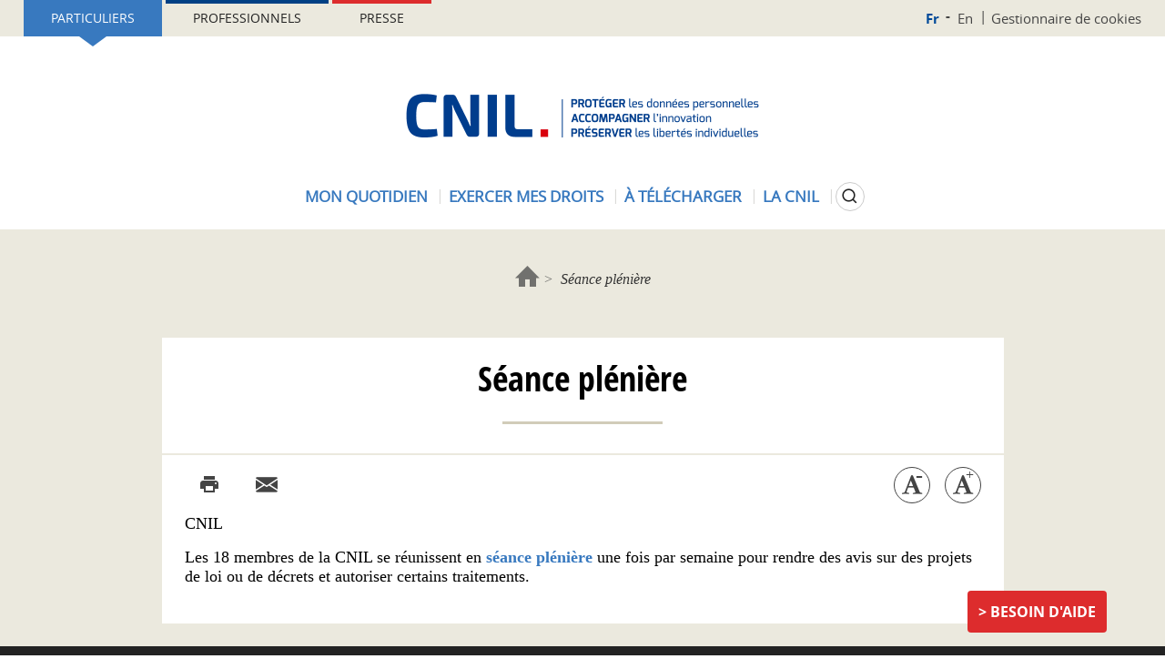

--- FILE ---
content_type: text/html; charset=UTF-8
request_url: https://www.cnil.fr/fr/evenement/seance-pleniere-117
body_size: 9539
content:
<!DOCTYPE html>
<html  lang="fr" dir="ltr" prefix="content: http://purl.org/rss/1.0/modules/content/  dc: http://purl.org/dc/terms/  foaf: http://xmlns.com/foaf/0.1/  og: http://ogp.me/ns#  rdfs: http://www.w3.org/2000/01/rdf-schema#  schema: http://schema.org/  sioc: http://rdfs.org/sioc/ns#  sioct: http://rdfs.org/sioc/types#  skos: http://www.w3.org/2004/02/skos/core#  xsd: http://www.w3.org/2001/XMLSchema# ">
<head>
  <meta name="viewport" content="width=device-width, initial-scale=1.0">
  <meta charset="utf-8" />
<script>var _paq = _paq || [];(function(){var u=(("https:" == document.location.protocol) ? "https://piwik.cnil.fr/" : "http://piwik.cnil.fr/");_paq.push(["setSiteId", "1"]);_paq.push(["setTrackerUrl", u+"matomo.php"]);_paq.push(["setDoNotTrack", 1]);if (!window.matomo_search_results_active) {_paq.push(["trackPageView"]);}_paq.push(["setIgnoreClasses", ["no-tracking","colorbox"]]);_paq.push(["enableLinkTracking"]);var d=document,g=d.createElement("script"),s=d.getElementsByTagName("script")[0];g.type="text/javascript";g.defer=true;g.async=true;g.src=u+"matomo.js";s.parentNode.insertBefore(g,s);})();</script>
<link rel="canonical" href="https://www.cnil.fr/fr/evenement/seance-pleniere-117" />
<meta property="og:title" content="Séance plénière" />
<meta name="MobileOptimized" content="width" />
<meta name="HandheldFriendly" content="true" />
<meta name="viewport" content="width=device-width, initial-scale=1.0" />
<link rel="icon" href="/themes/custom/bootstrap_cnil/favicon.ico" type="image/vnd.microsoft.icon" />
<link rel="alternate" hreflang="fr" href="https://www.cnil.fr/fr/evenement/seance-pleniere-117" />

    <title>Séance plénière | CNIL</title>
    <link rel="stylesheet" media="all" href="/core/modules/system/css/components/align.module.css?t8wdrf" />
<link rel="stylesheet" media="all" href="/core/modules/system/css/components/fieldgroup.module.css?t8wdrf" />
<link rel="stylesheet" media="all" href="/core/modules/system/css/components/container-inline.module.css?t8wdrf" />
<link rel="stylesheet" media="all" href="/core/modules/system/css/components/clearfix.module.css?t8wdrf" />
<link rel="stylesheet" media="all" href="/core/modules/system/css/components/details.module.css?t8wdrf" />
<link rel="stylesheet" media="all" href="/core/modules/system/css/components/hidden.module.css?t8wdrf" />
<link rel="stylesheet" media="all" href="/core/modules/system/css/components/item-list.module.css?t8wdrf" />
<link rel="stylesheet" media="all" href="/core/modules/system/css/components/js.module.css?t8wdrf" />
<link rel="stylesheet" media="all" href="/core/modules/system/css/components/nowrap.module.css?t8wdrf" />
<link rel="stylesheet" media="all" href="/core/modules/system/css/components/position-container.module.css?t8wdrf" />
<link rel="stylesheet" media="all" href="/core/modules/system/css/components/reset-appearance.module.css?t8wdrf" />
<link rel="stylesheet" media="all" href="/core/modules/system/css/components/resize.module.css?t8wdrf" />
<link rel="stylesheet" media="all" href="/core/modules/system/css/components/system-status-counter.css?t8wdrf" />
<link rel="stylesheet" media="all" href="/core/modules/system/css/components/system-status-report-counters.css?t8wdrf" />
<link rel="stylesheet" media="all" href="/core/modules/system/css/components/system-status-report-general-info.css?t8wdrf" />
<link rel="stylesheet" media="all" href="/core/modules/system/css/components/tablesort.module.css?t8wdrf" />
<link rel="stylesheet" media="all" href="/modules/commons/cnil_libraries/css/typography.css?t8wdrf" />
<link rel="stylesheet" media="all" href="/modules/contrib/tacjs/assets/vendor/tarteaucitron.js/css/tarteaucitron.css?t8wdrf" />
<link rel="stylesheet" media="all" href="/modules/contrib/webform/modules/webform_bootstrap/css/webform_bootstrap.css?t8wdrf" />
<link rel="stylesheet" media="all" href="/themes/custom/bootstrap_base/css/overrides.css?t8wdrf" />
<link rel="stylesheet" media="all" href="/themes/custom/bootstrap_base/css/search.css?t8wdrf" />
<link rel="stylesheet" media="all" href="/themes/custom/bootstrap_base/css/navigation.css?t8wdrf" />
<link rel="stylesheet" media="all" href="/themes/custom/bootstrap_base/css/webform.css?t8wdrf" />
<link rel="stylesheet" media="all" href="/themes/custom/bootstrap_base/css/page_liste.css?t8wdrf" />
<link rel="stylesheet" media="all" href="/themes/custom/bootstrap_base/css/views.css?t8wdrf" />
<link rel="stylesheet" media="all" href="/themes/custom/bootstrap_base/css/timeline.css?t8wdrf" />
<link rel="stylesheet" media="all" href="/themes/custom/bootstrap_base/css/auteur.css?t8wdrf" />
<link rel="stylesheet" media="all" href="/themes/custom/bootstrap_base/css/node_only_body.css?t8wdrf" />
<link rel="stylesheet" media="all" href="/themes/custom/bootstrap_cnil/css/base/content.css?t8wdrf" />
<link rel="stylesheet" media="all" href="/themes/custom/bootstrap_cnil/css/jquery.mCustomScrollbar.min.css?t8wdrf" />
<link rel="stylesheet" media="all" href="/themes/custom/bootstrap_cnil/css/style.css?t8wdrf" />
<link rel="stylesheet" media="all" href="/themes/custom/bootstrap_cnil/css/mode-view-grid.css?t8wdrf" />
<link rel="stylesheet" media="print" href="/themes/custom/bootstrap_base/css/print.css?t8wdrf" />
<link rel="stylesheet" media="print" href="/themes/custom/bootstrap_cnil/css/print.css?t8wdrf" />

    
</head>
<body data-page-type="Part|Pro" class="path-node page-node-type-evenement has-glyphicons">
<a href="#main-content" class="visually-hidden focusable skip-link">
  Aller au contenu principal
</a>

  <div class="dialog-off-canvas-main-canvas" data-off-canvas-main-canvas>
    <div class="page--header notsticky">
  
  
  <div class="mobile-navbar">
    <button type="button" class="navbar-toggle js-navbar-toggle" data-toggle="collapse" data-target="#navbar-main">
      <span class="icon-bar"></span>
      <span class="icon-bar"></span>
      <span class="icon-bar"></span>
    </button>
    <a href="https://www.cnil.fr/fr">
      <picture>
        <source srcset="/themes/custom/bootstrap_cnil/logo.png" media="(min-width: 601px)" />
        <source srcset="/themes/custom/bootstrap_cnil/logo-cnil-mini.png" media="(max-width: 600px)" />
        <img src="/themes/custom/bootstrap_cnil/logo.png">
      </picture>
    </a>
    <div class="search">
      <button class="search-btn js-search-btn"></button>
    </div>
  </div>
  <div class="custom-collapse navbar-collapse js-navbar-collapse">
    <div class="region region-header">
      <div class="inner">
        <div class="sticky-large-screen-only">
            <div class="user-space-switcher"><a href="/fr/particulier" class="particulier active" data-value="Part">Particuliers</a><a href="/fr/professionnel" class="professionnel" data-value="Pro">Professionnels</a><a href="/fr/espace-presse" class="presse" data-value="presse">Presse</a></div>


            <div class="nav--top-nav"><a href="/fr" class="fr is-active" hreflang="fr">Fr</a><a href="/en" class="en" hreflang="en">En</a><a href="/fr/gestion-des-cookies" class="cookies">Gestionnaire de cookies</a></div>


        </div>
                  
      <div class="site-logo">
      <a href="/fr" rel="home">
        <img src="/themes/custom/bootstrap_cnil/logo.png" alt="Accueil" />
      </a>
    </div>
    
          <div class="user-space-switcher"><a href="/fr/particulier" class="particulier active" data-value="Part">Particuliers</a><a href="/fr/professionnel" class="professionnel" data-value="Pro">Professionnels</a><a href="/fr/espace-presse" class="presse" data-value="presse">Presse</a></div>


        
        
        
  

      <ul data-region="header" block="header_menu_part_fr" class="js-dropdown-wrapper nav menu--menu-menu-header">
                        <li class="menu-item menu-item-0">
                          <button type="button" id="menu-toggler-276033667" rel="276033667" aria-expanded="false"
                  aria-controls="menu-level-276033667"
                  class="menu-link menu-link-0 js-dropdown-toggle">Mon quotidien</button>
                                  <ul class="menu-level-1">
                          <li class="menu-item menu-item-1">
                                    <a href="/fr/mon-quotidien/ma-securite-numerique" class="menu-link menu-link-1" data-drupal-link-system-path="node/163997">Ma sécurité numérique</a>
                      </li>
                      <li class="menu-item menu-item-1">
                                    <a href="/fr/mon-quotidien/sites-web-et-reseaux-sociaux" class="menu-link menu-link-1" data-drupal-link-system-path="node/1026">Sites web et réseaux sociaux</a>
                      </li>
                      <li class="menu-item menu-item-1">
                                    <a href="/fr/utiliser-votre-smartphone-et-vos-applications" class="menu-link menu-link-1" data-drupal-link-system-path="node/166150">Smartphones et applications</a>
                      </li>
                      <li class="menu-item menu-item-1">
                                    <a href="/fr/technologies/objets-connectes" class="menu-link menu-link-1" data-drupal-link-system-path="node/1128">Objets connectés</a>
                      </li>
                      <li class="menu-item menu-item-1">
                                    <a href="/fr/thematiques/enfants-et-ados" class="menu-link menu-link-1" data-drupal-link-system-path="node/858">Enfants et ados</a>
                      </li>
                      <li class="menu-item menu-item-1">
                                    <a href="/fr/sante-particulier" class="menu-link menu-link-1" data-drupal-link-system-path="node/164015">Santé</a>
                      </li>
                      <li class="menu-item menu-item-1">
                                    <a href="/fr/mon-quotidien/social" class="menu-link menu-link-1" data-drupal-link-system-path="node/166257">Social</a>
                      </li>
                      <li class="menu-item menu-item-1">
                                    <a href="/fr/logement-particulier" class="menu-link menu-link-1" data-drupal-link-system-path="node/164012">Logement</a>
                      </li>
                      <li class="menu-item menu-item-1">
                                    <a href="/fr/travail-particuliers" class="menu-link menu-link-1" data-drupal-link-system-path="node/164033">Travail</a>
                      </li>
                      <li class="menu-item menu-item-1">
                                    <a href="/fr/particulier-intelligence-artificielle-ia" class="menu-link menu-link-1" data-drupal-link-system-path="node/165258">Intelligence artificielle (IA)</a>
                      </li>
                      <li class="menu-item menu-item-1">
                                    <a href="/fr/achats-et-publicite" class="menu-link menu-link-1" data-drupal-link-system-path="node/164009">Achats et publicité</a>
                      </li>
                      <li class="menu-item menu-item-1">
                                    <a href="/fr/mon-quotidien/banque-et-credit" class="menu-link menu-link-1" data-drupal-link-system-path="node/164042">Banque/Assurance</a>
                      </li>
                      <li class="menu-item menu-item-1">
                                    <a href="/fr/mon-quotidien/citoyennete" class="menu-link menu-link-1" data-drupal-link-system-path="node/164039">Citoyenneté</a>
                      </li>
                      <li class="menu-item menu-item-1">
                                    <a href="/fr/sport-amateur-hors-contrat/questions-reponses" class="menu-link menu-link-1" data-drupal-link-system-path="node/9101">Sport</a>
                      </li>
                      <li class="menu-item menu-item-1">
                                    <a href="/fr/transports-et-mobilite-particulier" class="menu-link menu-link-1" data-drupal-link-system-path="node/166046">Transports et mobilité</a>
                      </li>
                      <li class="menu-item menu-item-1">
                                    <a href="/fr/mon-quotidien/associations" class="menu-link menu-link-1" data-drupal-link-system-path="node/164606">Vie associative</a>
                      </li>
              <li class="action">
        <button type="button" class="js-dropdown-close dropdown-close">Fermer</button>
      </li>
          </ul>
    
              </li>
                      <li class="menu-item menu-item-0">
                          <button type="button" id="menu-toggler-1625135657" rel="1625135657" aria-expanded="false"
                  aria-controls="menu-level-1625135657"
                  class="menu-link menu-link-0 js-dropdown-toggle">Exercer mes droits</button>
                                  <ul class="menu-level-1">
                          <li class="menu-item menu-item-1">
                                    <a href="/fr/mes-demarches/les-droits-pour-maitriser-vos-donnees-personnelles" class="menu-link menu-link-1" data-drupal-link-system-path="node/1191">Quels sont mes droits ?</a>
                                  <ul class="menu-level-2">
                          <li class="menu-item menu-item-2">
                                    <a href="/fr/comprendre-mes-droits/le-droit-detre-informe-sur-lutilisation-de-vos-donnees" class="menu-link menu-link-2" data-drupal-link-system-path="node/1348">Être informé</a>
                      </li>
                      <li class="menu-item menu-item-2">
                                    <a href="/fr/comprendre-mes-droits/le-droit-dopposition-refuser-lutilisation-de-vos-donnees" class="menu-link menu-link-2" data-drupal-link-system-path="node/522">M&#039;opposer</a>
                      </li>
                      <li class="menu-item menu-item-2">
                                    <a href="/fr/comprendre-mes-droits/le-droit-dacces-connaitre-les-donnees-quun-organisme-detient-sur-vous" class="menu-link menu-link-2" data-drupal-link-system-path="node/519">Accéder à mes données</a>
                      </li>
                      <li class="menu-item menu-item-2">
                                    <a href="/fr/comprendre-mes-droits/le-droit-de-rectification-corriger-vos-informations" class="menu-link menu-link-2" data-drupal-link-system-path="node/520">Rectifier mes données</a>
                      </li>
                      <li class="menu-item menu-item-2">
                                    <a href="/fr/comprendre-mes-droits/le-droit-leffacement-supprimer-vos-donnees-en-ligne" class="menu-link menu-link-2" data-drupal-link-system-path="node/1347">Effacer mes données</a>
                      </li>
                      <li class="menu-item menu-item-2">
                                    <a href="/fr/comprendre-mes-droits/droit-au-dereferencement" class="menu-link menu-link-2" data-drupal-link-system-path="node/1143">Être déréférencé</a>
                      </li>
                      <li class="menu-item menu-item-2">
                                    <a href="/fr/comprendre-mes-droits/le-droit-la-portabilite-obtenir-et-reutiliser-une-copie-de-vos-donnees" class="menu-link menu-link-2" data-drupal-link-system-path="node/1343">Emporter mes données avec moi</a>
                      </li>
                      <li class="menu-item menu-item-2">
                                    <a href="/fr/vos-droits-lintervention-humaine-face-votre-profilage-ou-une-decision-automatisee" class="menu-link menu-link-2" data-drupal-link-system-path="node/1345">Faire vérifier une décision automatisée</a>
                      </li>
                      <li class="menu-item menu-item-2">
                                    <a href="/fr/comprendre-mes-droits/le-droit-la-limitation-du-traitement-geler-lutilisation-de-vos-donnees" class="menu-link menu-link-2" data-drupal-link-system-path="node/1344">Limiter l&#039;utilisation de mes données</a>
                      </li>
                      <li class="menu-item menu-item-2">
                                    <a href="/fr/enjeux-numeriques/les-droits-numeriques-des-mineurs" class="menu-link menu-link-2" data-drupal-link-system-path="node/911">Les droits des mineurs</a>
                      </li>
                      <li class="menu-item menu-item-2">
                                    <a href="/fr/modeles/courrier" class="menu-link menu-link-2" data-drupal-link-system-path="modeles/courrier">Nos modèles de courrier</a>
                      </li>
              </ul>
    
              </li>
                      <li class="menu-item menu-item-1">
                                    <a href="/fr/agir/saisir-la-cnil" class="menu-link menu-link-1" data-drupal-link-system-path="node/855">Saisir la CNIL</a>
                                  <ul class="menu-level-2">
                          <li class="menu-item menu-item-2">
                                    <a href="/fr/adresser-une-plainte" class="menu-link menu-link-2" data-drupal-link-system-path="node/404">Adresser une plainte</a>
                      </li>
                      <li class="menu-item menu-item-2">
                                    <a href="/fr/saisir-la-cnil/ficoba-fichier-national-des-comptes-bancaires-et-assimiles" class="menu-link menu-link-2" data-drupal-link-system-path="node/83655">Accéder au FICOBA</a>
                      </li>
                      <li class="menu-item menu-item-2">
                                    <a href="/fr/demander-une-verification-sur-un-fichier-de-police-ou-de-renseignement" class="menu-link menu-link-2" data-drupal-link-system-path="node/9124">Accéder à un fichier de police, de gendarmerie ou de renseignement</a>
                      </li>
                      <li class="menu-item menu-item-2">
                                    <a href="/fr/saisir-la-cnil/lanceurs-dalerte-adresser-une-alerte-la-cnil" class="menu-link menu-link-2" data-drupal-link-system-path="node/8812">Adresser une alerte à la CNIL</a>
                      </li>
                      <li class="menu-item menu-item-2">
                                    <a href="/fr/saisir-la-cnil/nous-contacter" class="menu-link menu-link-2" data-drupal-link-system-path="node/745">Poser une question à la CNIL</a>
                      </li>
              </ul>
    
              </li>
                      <li class="menu-item menu-item-1">
                                      
            <div class="field-menu-push-visuel"><div>
  
  
            <div class="field-media-image">  
<img loading="lazy" src="/sites/default/files/styles/menu_header_thumbnail/public/2023-08/faq_rouge.png?itok=xe8lS8gZ" width="200" height="130" alt="" typeof="foaf:Image" class="img-responsive" />


</div>
      
</div>
</div>
      
                    <a href="/fr/cnil-direct?visiteur=part" class="menu-link menu-link-1" data-drupal-link-query="{&quot;visiteur&quot;:&quot;part&quot;}" data-drupal-link-system-path="cnil-direct">Questions/réponses</a>
                      </li>
              <li class="action">
        <button type="button" class="js-dropdown-close dropdown-close">Fermer</button>
      </li>
          </ul>
    
              </li>
                      <li class="menu-item menu-item-0">
                          <button type="button" id="menu-toggler-94833472" rel="94833472" aria-expanded="false"
                  aria-controls="menu-level-94833472"
                  class="menu-link menu-link-0 js-dropdown-toggle">À télécharger</button>
                                  <ul class="menu-level-1">
                          <li class="menu-item menu-item-1">
                                    <a href="/fr/mediatheque?field_scald_collection_tid=674" class="menu-link menu-link-1" data-drupal-link-query="{&quot;field_scald_collection_tid&quot;:&quot;674&quot;}" data-drupal-link-system-path="mediatheque">Ressources pédagogiques</a>
                      </li>
                      <li class="menu-item menu-item-1">
                                    <a href="/fr/mediatheque?field_scald_collection_tid=210" class="menu-link menu-link-1" data-drupal-link-query="{&quot;field_scald_collection_tid&quot;:&quot;210&quot;}" data-drupal-link-system-path="mediatheque">Affiches</a>
                      </li>
                      <li class="menu-item menu-item-1">
                                    <a href="/fr/mediatheque?field_scald_collection_tid=31" class="menu-link menu-link-1" data-drupal-link-query="{&quot;field_scald_collection_tid&quot;:&quot;31&quot;}" data-drupal-link-system-path="mediatheque">Rapports et chiffres clés</a>
                      </li>
                      <li class="menu-item menu-item-1">
                                    <a href="/fr/mediatheque?field_scald_collection_tid=116" class="menu-link menu-link-1" data-drupal-link-query="{&quot;field_scald_collection_tid&quot;:&quot;116&quot;}" data-drupal-link-system-path="mediatheque">Cahiers Innovation &amp; Prospective</a>
                      </li>
                      <li class="menu-item menu-item-1">
                                    <a href="/fr/mediatheque?field_scald_collection_tid=323" class="menu-link menu-link-1" data-drupal-link-query="{&quot;field_scald_collection_tid&quot;:&quot;323&quot;}" data-drupal-link-system-path="mediatheque">Livres blancs</a>
                      </li>
              <li class="action">
        <button type="button" class="js-dropdown-close dropdown-close">Fermer</button>
      </li>
          </ul>
    
              </li>
                      <li class="menu-item menu-item-0">
                          <button type="button" id="menu-toggler-821820855" rel="821820855" aria-expanded="false"
                  aria-controls="menu-level-821820855"
                  class="menu-link menu-link-0 js-dropdown-toggle">La CNIL</button>
                                  <ul class="menu-level-1">
                          <li class="menu-item menu-item-1">
                                    <a href="/fr/la-cnil/les-missions-de-la-cnil" class="menu-link menu-link-1" data-drupal-link-system-path="node/1190">Missions</a>
                                  <ul class="menu-level-2">
                          <li class="menu-item menu-item-2">
                                    <a href="/fr/missions/mission-1-informer-proteger-les-droits" class="menu-link menu-link-2" data-drupal-link-system-path="node/1186">Informer et protéger</a>
                      </li>
                      <li class="menu-item menu-item-2">
                                    <a href="/fr/missions/mission-2-accompagner-la-conformite-conseiller" class="menu-link menu-link-2" data-drupal-link-system-path="node/1187">Accompagner et conseiller</a>
                      </li>
                      <li class="menu-item menu-item-2">
                                    <a href="/fr/mission-de-la-CNIL-anticiper-innovation" class="menu-link menu-link-2" data-drupal-link-system-path="node/1188">Anticiper et innover</a>
                      </li>
                      <li class="menu-item menu-item-2">
                                    <a href="/fr/missions/mission-4-controler-et-sanctionner" class="menu-link menu-link-2" data-drupal-link-system-path="node/1189">Contrôler et sanctionner</a>
                      </li>
                      <li class="menu-item menu-item-2">
                                    <a href="/fr/missions/air-avenirs-innovations-revolutions-la-mission-ethique-de-la-cnil" class="menu-link menu-link-2" data-drupal-link-system-path="node/1053">La mission éthique de la CNIL</a>
                      </li>
                      <li class="menu-item menu-item-2">
                                    <a href="/fr/evenements" class="menu-link menu-link-2" data-drupal-link-system-path="evenements">Tous les évènements de la CNIL</a>
                      </li>
              </ul>
    
              </li>
                      <li class="menu-item menu-item-1">
                                    <a href="/fr/la-cnil/fonctionnement-de-la-cnil" class="menu-link menu-link-1" data-drupal-link-system-path="node/1101">Fonctionnement</a>
                                  <ul class="menu-level-2">
                          <li class="menu-item menu-item-2">
                                    <a href="/fr/fonctionnement/statut-et-organisation-de-la-cnil" class="menu-link menu-link-2" data-drupal-link-system-path="node/589">Statut et organisation</a>
                      </li>
                      <li class="menu-item menu-item-2">
                                    <a href="/fr/tag/ODJ" class="menu-link menu-link-2" data-drupal-link-system-path="taxonomy/term/76">Ordres du jour des séances</a>
                      </li>
                      <li class="menu-item menu-item-2">
                                    <a href="/fr/actualites/agenda" class="menu-link menu-link-2" data-drupal-link-system-path="actualites/agenda">Agenda</a>
                      </li>
                      <li class="menu-item menu-item-2">
                                    <a href="/fr/tag/avis" class="menu-link menu-link-2" data-drupal-link-system-path="taxonomy/term/79">Les avis de la CNIL</a>
                      </li>
                      <li class="menu-item menu-item-2">
                                    <a href="/fr/la-cnil/interregulation-et-partenariats" class="menu-link menu-link-2" data-drupal-link-system-path="la-cnil/interregulation-et-partenariats">Interrégulation et partenariats</a>
                      </li>
              </ul>
    
              </li>
                      <li class="menu-item menu-item-1">
                                    <a href="/fr/la-cnil/en-europe-et-dans-le-monde" class="menu-link menu-link-1" data-drupal-link-system-path="node/1176">En Europe et dans le monde</a>
                                  <ul class="menu-level-2">
                          <li class="menu-item menu-item-2">
                                    <a href="/fr/en-europe-et-dans-le-monde/la-cnil-en-europe" class="menu-link menu-link-2" data-drupal-link-system-path="node/168034">La CNIL en Europe</a>
                      </li>
                      <li class="menu-item menu-item-2">
                                    <a href="/fr/la-cnil-dans-le-monde" class="menu-link menu-link-2" data-drupal-link-system-path="node/168037">La CNIL dans le monde</a>
                      </li>
                      <li class="menu-item menu-item-2">
                                    <a href="https://www.cnil.fr/fr/la-protection-des-donnees-dans-le-monde" class="menu-link menu-link-2">La carte de la protection des données dans le monde</a>
                      </li>
                      <li class="menu-item menu-item-2">
                                    <a href="/fr/la-cnil-publie-sa-strategie-europeenne-et-internationale-pour-2025-2028" class="menu-link menu-link-2" data-drupal-link-system-path="node/167037">La stratégie européenne et internationale de la CNIL</a>
                      </li>
              </ul>
    
              </li>
                      <li class="menu-item menu-item-1">
                                      
            <div class="field-menu-push-visuel"><div>
  
  
            <div class="field-media-image">  
<img loading="lazy" src="/sites/default/files/styles/menu_header_thumbnail/public/2023-02/push_cnil.jpg?itok=0PwAX_DI" width="200" height="130" alt="" typeof="foaf:Image" class="img-responsive" />


</div>
      
</div>
</div>
      
                    <a href="/fr/lhistoire-de-la-cnil-en-video" class="menu-link menu-link-1" data-drupal-link-system-path="node/163534">L’histoire de la CNIL en vidéo</a>
                      </li>
                      <li class="menu-item menu-item-1">
                                    <a href="/fr/la-cnil/travailler-la-cnil" class="menu-link menu-link-1" data-drupal-link-system-path="node/871">Travailler à la CNIL</a>
                      </li>
                      <li class="menu-item menu-item-1">
                                    <a href="/fr/marches-publics" class="menu-link menu-link-1" data-drupal-link-system-path="marches-publics">Marchés publics</a>
                      </li>
                      <li class="menu-item menu-item-1">
                                    <a href="/fr/tag/consultation" class="menu-link menu-link-1" data-drupal-link-system-path="taxonomy/term/72">Consultations publiques</a>
                      </li>
              <li class="action">
        <button type="button" class="js-dropdown-close dropdown-close">Fermer</button>
      </li>
          </ul>
    
              </li>
                  <li class="search-button">
        <button type="button" aria-expanded="false" aria-controls="cnil-search-form" class="search-btn js-search-btn">
          <span class="sr-only">Rechercher</span>
        </button>
      </li>
      </ul>
    


        
        
          <div class="nav--top-nav"><a href="/fr" class="fr is-active" hreflang="fr">Fr</a><a href="/en" class="en" hreflang="en">En</a><a href="/fr/gestion-des-cookies" class="cookies">Gestionnaire de cookies</a></div>


      </div>
    </div>
  </div>
  <div class="block-search-wrapper js-block-search-wrapper">
    <div class="cnil-search-form block block-cnil-search block-cnil-search-form-block" data-drupal-selector="cnil-search-form" id="block-search">
  
      <h2 class="visually-hidden">CNIL: search form</h2>
    
      <form action="/fr/evenement/seance-pleniere-117" method="post" id="cnil-search-form" accept-charset="UTF-8">
  







<div class="form-item js-form-item form-type-textfield js-form-type-textfield form-item-keyword js-form-item-keyword form-group">
      
  <label for="edit-keyword" class="control-label">Poser une question ou rechercher un article, une délibération... </label>
  
  
  <input data-drupal-selector="edit-keyword" class="form-text form-control" type="text" id="edit-keyword" name="keyword" value="" size="60" maxlength="128" />

  
  
  </div>
<button data-drupal-selector="edit-submit" class="button js-form-submit form-submit btn-default btn" type="submit" id="edit-submit" name="op" value="Rechercher">Rechercher</button><input autocomplete="off" data-drupal-selector="form-etz31jbfxntudwsh0jlfjlxr2fsi7mbqgcn0nv17mdi" type="hidden" name="form_build_id" value="form-eTz31JbFxnTUDwSh0JLFjLxR2FSI7mBqGCn0Nv17mDI" /><input data-drupal-selector="edit-cnil-search-form" type="hidden" name="form_id" value="cnil_search_form" />
</form>

  </div>

  </div>

</div>



<div class="main-wrapper">
  <div class="">

    <div class="page">

      
      <section>
        <div class="container">
                  </div>

                    <div class="region region-breadcrumb container">
        <ol class="breadcrumb">
          <li >
                  <a href="/fr">Accueil</a>
              </li>
          <li  class="active">
                  Séance plénière
              </li>
      </ol>


  </div>

        
        

                  <div class="container">
            
          </div>
        
        <div class="container">
                  </div>
        <div class="container">
                  </div>

<div class="container">
  <div class="layout--page-content">
    <div class="layout-inner">
        <div class="region region-content">
    <div data-drupal-messages-fallback class="hidden"></div>  <div id="node-13879"  about="/fr/evenement/seance-pleniere-117" class="ctn-gen node node-evenement view-mode--full clearfix">
        <div class='ctn-gen-titre js-zoom-wrapper zoom-wrapper'>
        <h1> 
<span>Séance plénière</span>
 </h1>
    </div>
        <hr class="separator" />
        
      <div class="page--tools"><div class="social"><ul><li><button class="icon-print print-btn print" onClick="#" type="button"><span class="sr-only">Imprimer l’article</span></button>
</li><li><button class="icon-share-email email" onClick="#" type="button"><span class="sr-only">Courriel</span></button>
</li></ul></div><div class="tools"><ul><li><button class="js-zoom-link decrease" data-zoom="-2" type="button"><span class="sr-only">Diminuer la taille de la police</span></button>
</li><li><button class="js-zoom-link increase" data-zoom="-2" type="button"><span class="sr-only">Augmenter la taille de la police</span></button>
</li></ul></div></div>



    <div class="evenement-date-lieu-container js-zoom-wrapper zoom-wrapper">
        
            <div class="field-evenement-lieu">CNIL</div>
      
        
    </div>

        <div class="content js-zoom-wrapper zoom-wrapper">
        
            <div class="field-evenement-accroche"><p>Les 18&nbsp;membres de la CNIL se réunissent en <button type="button" class="glossary-tooltips" aria-describedby="tooltip_content" data-definition="séance plénière"><span class="glossary-tooltips-title">séance plénière</span></button> une fois par semaine pour rendre des avis sur des projets de loi ou de décrets et autoriser certains traitements.</p>
</div>
      
    </div>

</div>

  </div>

    </div>
  </div>
</div>


</section>
</div>
</div>
</div>
<footer class="footer">
  <div class="container">
    <div class="cnildirect"><a href="/fr/cnil-direct" class="direct" title="CNIL Direct">Besoin d'aide</a></div>

    

        
  <div class="row">
    <div class="col-sm-4 col-12">
        <div class="site-branding">
<img src="/themes/custom/bootstrap_cnil/logo-footer.png" alt="" typeof="foaf:Image" class="img-responsive" />
<div class="baseline">Commission Nationale de l’Informatique et des Libertés</div>
</div>


    </div>

    <div class="col-sm-8 col-12 pull-right" style="min-height: 68px">
      <div class="menu-footer-sitemap">
        <div class="row">
          
          
          
  
  <div class="well col-sm-4 col-md-4 col-lg-4 menuControl">

                
                              <div class="item">
              <span class='menu-footer-sitemap-title'>Mon quotidien</span>
                                          
                  <ul>
                                        <li>
                                  <a href="/fr/mon-quotidien/ma-securite-numerique" data-drupal-link-system-path="node/163997">Ma sécurité numérique</a>
                
                              </li>
                                        <li>
                                  <a href="/fr/mon-quotidien/sites-web-et-reseaux-sociaux" data-drupal-link-system-path="node/1026">Sites web et réseaux sociaux</a>
                
                              </li>
                                        <li>
                                  <a href="/fr/utiliser-votre-smartphone-et-vos-applications" data-drupal-link-system-path="node/166150">Smartphones et applications</a>
                
                              </li>
                                        <li>
                                  <a href="/fr/technologies/objets-connectes" data-drupal-link-system-path="node/1128">Objets connectés</a>
                
                              </li>
                                        <li>
                                  <a href="/fr/thematiques/enfants-et-ados" data-drupal-link-system-path="node/858">Enfants et ados</a>
                
                              </li>
                                        <li>
                                  <a href="/fr/sante-particulier" data-drupal-link-system-path="node/164015">Santé</a>
                
                              </li>
                                        <li>
                                  <a href="/fr/mon-quotidien/social" data-drupal-link-system-path="node/166257">Social</a>
                
                              </li>
                                        <li>
                                  <a href="/fr/logement-particulier" data-drupal-link-system-path="node/164012">Logement</a>
                
                              </li>
                                        <li>
                                  <a href="/fr/travail-particuliers" data-drupal-link-system-path="node/164033">Travail</a>
                
                              </li>
                                        <li>
                                  <a href="/fr/particulier-intelligence-artificielle-ia" data-drupal-link-system-path="node/165258">Intelligence artificielle (IA)</a>
                
                              </li>
                                        <li>
                                  <a href="/fr/achats-et-publicite" data-drupal-link-system-path="node/164009">Achats et publicité</a>
                
                              </li>
                                        <li>
                                  <a href="/fr/mon-quotidien/banque-et-credit" data-drupal-link-system-path="node/164042">Banque/Assurance</a>
                
                              </li>
                                        <li>
                                  <a href="/fr/mon-quotidien/citoyennete" data-drupal-link-system-path="node/164039">Citoyenneté</a>
                
                              </li>
                                        <li>
                                  <a href="/fr/sport-amateur-hors-contrat/questions-reponses" data-drupal-link-system-path="node/9101">Sport</a>
                
                              </li>
                                        <li>
                                  <a href="/fr/transports-et-mobilite-particulier" data-drupal-link-system-path="node/166046">Transports et mobilité</a>
                
                              </li>
                                        <li>
                                  <a href="/fr/mon-quotidien/associations" data-drupal-link-system-path="node/164606">Vie associative</a>
                
                              </li>
                      </ul>
        
          
              
               <hr class='menu-footer-sitemap-hr'>             </div>
                      <div class="item">
              <span class='menu-footer-sitemap-title'>La CNIL</span>
                                          
                  <ul>
                                        <li>
                                  <a href="/fr/la-cnil/les-missions-de-la-cnil" data-drupal-link-system-path="node/1190">Missions</a>
                
                                              
        
          
                              </li>
                                        <li>
                                  <a href="/fr/la-cnil/fonctionnement-de-la-cnil" data-drupal-link-system-path="node/1101">Fonctionnement</a>
                
                                              
        
          
                              </li>
                                        <li>
                                  <a href="/fr/la-cnil/en-europe-et-dans-le-monde" data-drupal-link-system-path="node/1176">En Europe et dans le monde</a>
                
                                              
        
          
                              </li>
                                        <li>
                                  <a href="/fr/lhistoire-de-la-cnil-en-video" data-drupal-link-system-path="node/163534">L’histoire de la CNIL en vidéo</a>
                
                              </li>
                                        <li>
                                  <a href="/fr/la-cnil/travailler-la-cnil" data-drupal-link-system-path="node/871">Travailler à la CNIL</a>
                
                              </li>
                                        <li>
                                  <a href="/fr/marches-publics" data-drupal-link-system-path="marches-publics">Marchés publics</a>
                
                              </li>
                                        <li>
                                  <a href="/fr/tag/consultation" data-drupal-link-system-path="taxonomy/term/72">Consultations publiques</a>
                
                              </li>
                      </ul>
        
          
              
                          </div>
          
        
          

      </div>
  <div class="well col-sm-4 col-md-4 col-lg-4 menuControl">

                
                              <div class="item">
              <span class='menu-footer-sitemap-title'>Exercer mes droits</span>
                                          
                  <ul>
                                        <li>
                                  <a href="/fr/mes-demarches/les-droits-pour-maitriser-vos-donnees-personnelles" data-drupal-link-system-path="node/1191">Quels sont mes droits ?</a>
                
                                              
        
          
                              </li>
                                        <li>
                                  <a href="/fr/agir/saisir-la-cnil" data-drupal-link-system-path="node/855">Saisir la CNIL</a>
                
                                              
        
          
                              </li>
                                        <li>
                                  <a href="/fr/cnil-direct?visiteur=part" data-drupal-link-query="{&quot;visiteur&quot;:&quot;part&quot;}" data-drupal-link-system-path="cnil-direct">Questions/réponses</a>
                
                              </li>
                      </ul>
        
          
              
                          </div>
          
        
          

      </div>
  <div class="well col-sm-4 col-md-4 col-lg-4 menuControl">

                
                              <div class="item">
              <span class='menu-footer-sitemap-title'>À télécharger</span>
                                          
                  <ul>
                                        <li>
                                  <a href="/fr/mediatheque?field_scald_collection_tid=674" data-drupal-link-query="{&quot;field_scald_collection_tid&quot;:&quot;674&quot;}" data-drupal-link-system-path="mediatheque">Ressources pédagogiques</a>
                
                              </li>
                                        <li>
                                  <a href="/fr/mediatheque?field_scald_collection_tid=210" data-drupal-link-query="{&quot;field_scald_collection_tid&quot;:&quot;210&quot;}" data-drupal-link-system-path="mediatheque">Affiches</a>
                
                              </li>
                                        <li>
                                  <a href="/fr/mediatheque?field_scald_collection_tid=31" data-drupal-link-query="{&quot;field_scald_collection_tid&quot;:&quot;31&quot;}" data-drupal-link-system-path="mediatheque">Rapports et chiffres clés</a>
                
                              </li>
                                        <li>
                                  <a href="/fr/mediatheque?field_scald_collection_tid=116" data-drupal-link-query="{&quot;field_scald_collection_tid&quot;:&quot;116&quot;}" data-drupal-link-system-path="mediatheque">Cahiers Innovation &amp; Prospective</a>
                
                              </li>
                                        <li>
                                  <a href="/fr/mediatheque?field_scald_collection_tid=323" data-drupal-link-query="{&quot;field_scald_collection_tid&quot;:&quot;323&quot;}" data-drupal-link-system-path="mediatheque">Livres blancs</a>
                
                              </li>
                      </ul>
        
          
              
                          </div>
          
        
          

      </div>


          
          
        </div>
      </div>
    </div>

    <div class="col-sm-4 col-12 custom_column">
      <div class="menu-footer-policy">
          <div class="social-links"><div class="title">Suivez-nous</div><ul><li><a href="http://twitter.com/cnil" class="twitter" title="twitter - CNIL" target="_blank">twitter</a></li><li><a href="https://fr.linkedin.com/company/cnil---commission-nationale-de-l%27informatique-et-des-libert-s" class="linkedin" title="linkedin - CNIL" target="_blank">linkedin</a></li></ul></div>

        
  
        <ul>
                <li>
        <a href="/fr/mediatheque" data-drupal-link-system-path="mediatheque">Médiathèque</a>
              </li>
                <li>
        <a href="/fr/glossaire" data-drupal-link-system-path="glossaire">Glossaire</a>
              </li>
                <li>
        <a href="/fr/lexique-francais-anglais-sur-la-protection-des-donnees" data-drupal-link-system-path="node/84640">Lexique FR-EN</a>
              </li>
                <li>
        <a href="/fr/cnil-direct" data-drupal-link-system-path="cnil-direct">Besoin d&#039;aide</a>
              </li>
                <li>
        <a href="/fr/espace-presse" data-drupal-link-system-path="node/1180">Presse</a>
              </li>
                <li>
        <span class="item-languages">Langue</span>
                          <ul>
                <li>
        <a href="/fr" data-drupal-link-system-path="&lt;front&gt;">Fr</a>
              </li>
                <li>
        <a href="https://www.cnil.fr/en/home">En</a>
              </li>
        </ul>
  
              </li>
                <li>
        <a href="/fr/gestion-des-cookies" data-drupal-link-system-path="gestion-des-cookies">Gestion des cookies</a>
              </li>
                <li>
        <a href="https://forms.information.cnil.fr/603cfc32b95cee69378a54cd/4fR4m1PsT-W5cBQRkjVMmA/gNAvYERSS_Sl9nJsDCCU2Q/form.html" target="_blank">S&#039;inscrire à la lettre d&#039;information </a>
              </li>
        </ul>
  



        
      </div>
    </div>
  </div>

  <div class="row">
    <div class="col-xs-12 col-sm-12 col-md-12 col-lg-12">
      <div class="menu-footer">
        
  

                    <a href="/fr/mentions-legales" data-drupal-link-system-path="node/84679">Mentions légales</a>
       |                       <a href="/fr/donnees-personnelles" data-drupal-link-system-path="node/84677">Données personnelles</a>
       |                       <a href="/fr/accessibilite" data-drupal-link-system-path="node/9573">Accessibilité : non conforme</a>
       |                       <a href="/fr/informations-publiques" data-drupal-link-system-path="node/84655">Informations publiques</a>
       |                       <a href="/fr/recrutement/offres" data-drupal-link-system-path="recrutement/offres">Recrutement</a>
       |                       <a href="https://services.cnil.fr/">Mon compte</a>
       |                       <a href="/fr/saisir-la-cnil/nous-contacter" data-drupal-link-system-path="node/745">Nous contacter</a>
                  



        
      </div>
    </div>
  </div>


    
  </div>
</footer>


  </div>

<script>window.dataLayer = window.dataLayer || []; window.dataLayer.push({"drupalLanguage":"fr","drupalCountry":"FR","siteName":"CNIL","entityCreated":"1673531980","entityLangcode":"fr","entityStatus":"1","entityUid":"3798","entityUuid":"15e641a6-76df-467a-905c-05a84e6a5f7b","entityVid":"13878","entityName":"lenalb","entityType":"node","entityBundle":"evenement","entityId":"13879","entityTitle":"Séance plénière","entityTaxonomy":{"type_evenement":{"61":"Séance plénière"}},"userUid":0});</script>

<script type="application/json" data-drupal-selector="drupal-settings-json">{"path":{"baseUrl":"\/","pathPrefix":"fr\/","currentPath":"node\/13879","currentPathIsAdmin":false,"isFront":false,"currentLanguage":"fr"},"pluralDelimiter":"\u0003","suppressDeprecationErrors":true,"tacjs":{"dialog":{"privacyUrl":"","bodyPosition":"bottom","hashtag":"#tarteaucitron","cookieName":"tarteaucitron","orientation":"bottom","groupServices":false,"serviceDefaultState":"wait","showAlertSmall":false,"cookieslist":false,"showIcon":false,"iconSrc":"","iconPosition":"BottomRight","adblocker":false,"DenyAllCta":true,"AcceptAllCta":true,"highPrivacy":true,"handleBrowserDNTRequest":false,"removeCredit":true,"moreInfoLink":true,"useExternalCss":true,"useExternalJs":true,"cookieDomain":"","readmoreLink":"","mandatory":true,"mandatoryCta":false,"closePopup":false,"customCloserId":"","showDialog":0},"services":{"amplitude":{"status":false,"languages":[],"readMore":"","readmoreLink":"","needConsent":false},"abtasty":{"status":false,"languages":[],"readMore":"","readmoreLink":"","needConsent":false},"metrica":{"status":false,"languages":[],"readMore":"","readmoreLink":"","needConsent":false},"addthis":{"status":false,"languages":[],"readMore":"","readmoreLink":"","needConsent":false},"addtoanyfeed":{"status":false,"languages":[],"readMore":"","readmoreLink":"","needConsent":false},"addtoanyshare":{"status":false,"languages":[],"readMore":"","readmoreLink":"","needConsent":false},"aduptech_ads":{"status":false,"languages":[],"readMore":"","readmoreLink":"","needConsent":false},"aduptech_conversion":{"status":false,"languages":[],"readMore":"","readmoreLink":"","needConsent":false},"aduptech_retargeting":{"status":false,"languages":[],"readMore":"","readmoreLink":"","needConsent":false},"alexa":{"status":false,"languages":[],"readMore":"","readmoreLink":"","needConsent":false},"amazon":{"status":false,"languages":[],"readMore":"","readmoreLink":"","needConsent":false},"calameo":{"status":false,"languages":[],"readMore":"","readmoreLink":"","needConsent":false},"clicky":{"status":false,"languages":[],"readMore":"","readmoreLink":"","needConsent":false},"clicmanager":{"status":false,"languages":[],"readMore":"","readmoreLink":"","needConsent":false},"contentsquare":{"status":false,"languages":[],"readMore":"","readmoreLink":"","needConsent":false},"crazyegg":{"status":false,"languages":[],"readMore":"","readmoreLink":"","needConsent":false},"clarity":{"status":false,"languages":[],"readMore":"","readmoreLink":"","needConsent":false},"criteo":{"status":false,"languages":[],"readMore":"","readmoreLink":"","needConsent":false},"dailymotion":{"status":false,"languages":[],"readMore":"","readmoreLink":"","needConsent":false},"datingaffiliation":{"status":false,"languages":[],"readMore":"","readmoreLink":"","needConsent":false},"datingaffiliationpopup":{"status":false,"languages":[],"readMore":"","readmoreLink":"","needConsent":false},"disqus":{"status":false,"languages":[],"readMore":"","readmoreLink":"","needConsent":false},"ekomi":{"status":false,"languages":[],"readMore":"","readmoreLink":"","needConsent":false},"etracker":{"status":false,"languages":[],"readMore":"","readmoreLink":"","needConsent":false},"facebook":{"status":false,"languages":[],"readMore":"","readmoreLink":"","needConsent":false},"facebooklikebox":{"status":false,"languages":[],"readMore":"","readmoreLink":"","needConsent":false},"facebookcomment":{"status":false,"languages":[],"readMore":"","readmoreLink":"","needConsent":false},"ferank":{"status":false,"languages":[],"readMore":"","readmoreLink":"","needConsent":false},"simpleanalytics":{"status":false,"languages":[],"readMore":"","readmoreLink":"","needConsent":false},"ferankpub":{"status":false,"languages":[],"readMore":"","readmoreLink":"","needConsent":false},"getplus":{"status":false,"languages":[],"readMore":"","readmoreLink":"","needConsent":false},"gplus":{"status":false,"languages":[],"readMore":"","readmoreLink":"","needConsent":false},"gplusbadge":{"status":false,"languages":[],"readMore":"","readmoreLink":"","needConsent":false},"adsense":{"status":false,"languages":[],"readMore":"","readmoreLink":"","needConsent":true},"googlepartners":{"status":false,"languages":[],"readMore":"","readmoreLink":"","needConsent":false},"adsensesearchform":{"status":false,"languages":[],"readMore":"","readmoreLink":"","needConsent":false},"adsensesearchresult":{"status":false,"languages":[],"readMore":"","readmoreLink":"","needConsent":false},"googleadwordsconversion":{"status":false,"languages":[],"readMore":"","readmoreLink":"","needConsent":false},"googleadwordsremarketing":{"status":false,"languages":[],"readMore":"","readmoreLink":"","needConsent":false},"gajs":{"status":false,"languages":[],"readMore":"","readmoreLink":"","needConsent":false},"analytics":{"status":false,"languages":[],"readMore":"","readmoreLink":"","needConsent":false},"gtag":{"status":false,"languages":[],"readMore":"","readmoreLink":"","needConsent":false},"googlemaps":{"status":false,"languages":[],"readMore":"","readmoreLink":"","needConsent":false},"googlemapssearch":{"status":false,"languages":[],"readMore":"","readmoreLink":"","needConsent":false},"googletagmanager":{"status":false,"languages":[],"readMore":"","readmoreLink":"","needConsent":false},"multiplegoogletagmanager":{"status":false,"languages":[],"readMore":"","readmoreLink":"","needConsent":false},"googlefonts":{"status":false,"languages":[],"readMore":"","readmoreLink":"","needConsent":false},"hubspot":{"status":false,"languages":[],"readMore":"","readmoreLink":"","needConsent":false},"jsapi":{"status":false,"languages":[],"readMore":"","readmoreLink":"","needConsent":false},"twitterwidgetsapi":{"status":false,"languages":[],"readMore":"","readmoreLink":"","needConsent":false},"recaptcha":{"status":false,"languages":[],"readMore":"","readmoreLink":"","needConsent":false},"linkedin":{"status":false,"languages":[],"readMore":"","readmoreLink":"","needConsent":false},"mautic":{"status":false,"languages":[],"readMore":"","readmoreLink":"","needConsent":false},"microsoftcampaignanalytics":{"status":false,"languages":[],"readMore":"","readmoreLink":"","needConsent":false},"pinterest":{"status":false,"languages":[],"readMore":"","readmoreLink":"","needConsent":false},"prelinker":{"status":false,"languages":[],"readMore":"","readmoreLink":"","needConsent":false},"prezi":{"status":false,"languages":[],"readMore":"","readmoreLink":"","needConsent":false},"pubdirecte":{"status":false,"languages":[],"readMore":"","readmoreLink":"","needConsent":false},"purechat":{"status":false,"languages":[],"readMore":"","readmoreLink":"","needConsent":false},"shareaholic":{"status":false,"languages":[],"readMore":"","readmoreLink":"","needConsent":false},"shareasale":{"status":false,"languages":[],"readMore":"","readmoreLink":"","needConsent":false},"sharethis":{"status":false,"languages":[],"readMore":"","readmoreLink":"","needConsent":false},"slideshare":{"status":false,"languages":[],"readMore":"","readmoreLink":"","needConsent":false},"soundcloud":{"status":false,"languages":[],"readMore":"","readmoreLink":"","needConsent":false},"statcounter":{"status":false,"languages":[],"readMore":"","readmoreLink":"","needConsent":false},"timelinejs":{"status":false,"languages":[],"readMore":"","readmoreLink":"","needConsent":false},"tagcommander":{"status":false,"languages":[],"readMore":"","readmoreLink":"","needConsent":false},"typekit":{"status":false,"languages":[],"readMore":"","readmoreLink":"","needConsent":false},"twenga":{"status":false,"languages":[],"readMore":"","readmoreLink":"","needConsent":false},"twitter":{"status":false,"languages":[],"readMore":"","readmoreLink":"","needConsent":false},"twitterembed":{"status":false,"languages":[],"readMore":"","readmoreLink":"","needConsent":false},"twittertimeline":{"status":false,"languages":[],"readMore":"","readmoreLink":"","needConsent":false},"twitteruwt":{"status":false,"languages":[],"readMore":"","readmoreLink":"","needConsent":false},"uservoice":{"status":false,"languages":[],"readMore":"","readmoreLink":"","needConsent":false},"vimeo":{"status":false,"languages":[],"readMore":"","readmoreLink":"","needConsent":false},"visualrevenue":{"status":false,"languages":[],"readMore":"","readmoreLink":"","needConsent":false},"verizondottag":{"status":false,"languages":[],"readMore":"","readmoreLink":"","needConsent":false},"vshop":{"status":false,"languages":[],"readMore":"","readmoreLink":"","needConsent":false},"wysistat":{"status":false,"languages":[],"readMore":"","readmoreLink":"","needConsent":false},"xiti":{"status":false,"languages":[],"readMore":"","readmoreLink":"","needConsent":false},"atinternet":{"status":false,"languages":[],"readMore":"","readmoreLink":"","needConsent":false},"youtube":{"status":false,"languages":[],"readMore":"test","readmoreLink":"","needConsent":false},"zopim":{"status":false,"languages":[],"readMore":"","readmoreLink":"","needConsent":false},"kameleoon":{"status":false,"languages":[],"readMore":"","readmoreLink":"","needConsent":false},"linkedininsighttag":{"status":false,"languages":[],"readMore":"","readmoreLink":"","needConsent":false},"facebookpixel":{"status":false,"languages":[],"readMore":"","readmoreLink":"","needConsent":false},"issuu":{"status":false,"languages":[],"readMore":"","readmoreLink":"","needConsent":false},"webmecanik":{"status":false,"languages":[],"readMore":"","readmoreLink":"","needConsent":false},"multiplegtag":{"status":false,"languages":[],"readMore":"","readmoreLink":"","needConsent":false},"koban":{"status":false,"languages":[],"readMore":"","readmoreLink":"","needConsent":false},"matomo":{"status":false,"languages":[],"readMore":"","readmoreLink":"","needConsent":false},"matomohightrack":{"status":true,"languages":{"fr":"fr"},"readMore":"","readmoreLink":"","needConsent":false},"hotjar":{"status":false,"languages":[],"readMore":"","readmoreLink":"","needConsent":false},"bingads":{"status":false,"languages":[],"readMore":"","readmoreLink":"","needConsent":false},"adform":{"status":false,"languages":[],"readMore":"","readmoreLink":"","needConsent":false},"activecampaign":{"status":false,"languages":[],"readMore":"","readmoreLink":"","needConsent":true},"tawkto":{"status":false,"languages":[],"readMore":"","readmoreLink":"","needConsent":false},"getquanty":{"status":false,"languages":[],"readMore":"","readmoreLink":"","needConsent":false},"youtubeapi":{"status":false,"languages":[],"readMore":"","readmoreLink":"","needConsent":false},"faciliti":{"status":false,"languages":[],"readMore":"","readmoreLink":"","needConsent":false},"userlike":{"status":false,"languages":[],"readMore":"","readmoreLink":"","needConsent":false},"adobeanalytics":{"status":false,"languages":[],"readMore":"","readmoreLink":"","needConsent":false},"woopra":{"status":false,"languages":[],"readMore":"","readmoreLink":"","needConsent":false},"compteur":{"status":false,"languages":[],"readMore":"","readmoreLink":"","needConsent":false},"onesignal":{"status":false,"languages":[],"readMore":"","readmoreLink":"","needConsent":false},"stonly":{"status":false,"languages":[],"readMore":"","readmoreLink":"","needConsent":false},"serviceperso":{"status":false,"languages":[],"readMore":"","readmoreLink":"","needConsent":false},"artetv":{"status":false,"languages":[],"readMore":"","readmoreLink":"","needConsent":false},"affilae":{"status":false,"languages":[],"readMore":"","readmoreLink":"","needConsent":false},"criteoonetag":{"status":false,"languages":[],"readMore":"","readmoreLink":"","needConsent":false},"outbrain":{"status":false,"languages":[],"readMore":"","readmoreLink":"","needConsent":false},"pinterestpixel":{"status":false,"languages":[],"readMore":"","readmoreLink":"","needConsent":false},"xandr":{"status":false,"languages":[],"readMore":"","readmoreLink":"","needConsent":false},"xandrconversion":{"status":false,"languages":[],"readMore":"","readmoreLink":"","needConsent":false},"xandrsegment":{"status":false,"languages":[],"readMore":"","readmoreLink":"","needConsent":false},"firebase":{"status":false,"languages":[],"readMore":"","readmoreLink":"","needConsent":false},"matomocloud":{"status":false,"languages":[],"readMore":"","readmoreLink":"","needConsent":false},"openwebanalytics":{"status":false,"languages":[],"readMore":"","readmoreLink":"","needConsent":false},"pardot":{"status":false,"languages":[],"readMore":"","readmoreLink":"","needConsent":false},"plezi":{"status":false,"languages":[],"readMore":"","readmoreLink":"","needConsent":false},"sharpspring":{"status":false,"languages":[],"readMore":"","readmoreLink":"","needConsent":false},"visiblee":{"status":false,"languages":[],"readMore":"","readmoreLink":"","needConsent":false},"genially":{"status":false,"languages":[],"readMore":"","readmoreLink":"","needConsent":false},"helloasso":{"status":false,"languages":[],"readMore":"","readmoreLink":"","needConsent":false},"m6meteo":{"status":false,"languages":[],"readMore":"","readmoreLink":"","needConsent":false},"marketomunchkin":{"status":false,"languages":[],"readMore":"","readmoreLink":"","needConsent":false},"meteofrance":{"status":false,"languages":[],"readMore":"","readmoreLink":"","needConsent":false},"mtcaptcha":{"status":false,"languages":[],"readMore":"","readmoreLink":"","needConsent":false},"pingdom":{"status":false,"languages":[],"readMore":"","readmoreLink":"","needConsent":false},"gagenda":{"status":false,"languages":[],"readMore":"","readmoreLink":"","needConsent":false},"gallica":{"status":false,"languages":[],"readMore":"","readmoreLink":"","needConsent":false},"gdocs":{"status":false,"languages":[],"readMore":"","readmoreLink":"","needConsent":false},"gforms":{"status":false,"languages":[],"readMore":"","readmoreLink":"","needConsent":false},"goptimize":{"status":false,"languages":[],"readMore":"","readmoreLink":"","needConsent":false},"gsheets":{"status":false,"languages":[],"readMore":"","readmoreLink":"","needConsent":false},"gslides":{"status":false,"languages":[],"readMore":"","readmoreLink":"","needConsent":false},"hcaptcha":{"status":false,"languages":[],"readMore":"","readmoreLink":"","needConsent":false},"maps_noapi":{"status":false,"languages":[],"readMore":"","readmoreLink":"","needConsent":false},"studizz":{"status":false,"languages":[],"readMore":"","readmoreLink":"","needConsent":false},"discord":{"status":false,"languages":[],"readMore":"","readmoreLink":"","needConsent":false},"facebookpost":{"status":false,"languages":[],"readMore":"","readmoreLink":"","needConsent":false},"instagram":{"status":false,"languages":[],"readMore":"","readmoreLink":"","needConsent":false},"elfsight":{"status":false,"languages":[],"readMore":"","readmoreLink":"","needConsent":false},"intercomChat":{"status":false,"languages":[],"readMore":"","readmoreLink":"","needConsent":false},"smartsupp":{"status":false,"languages":[],"readMore":"","readmoreLink":"","needConsent":false},"acast":{"status":false,"languages":[],"readMore":"","readmoreLink":"","needConsent":false},"archive":{"status":false,"languages":[],"readMore":"","readmoreLink":"","needConsent":false},"ausha":{"status":false,"languages":[],"readMore":"","readmoreLink":"","needConsent":false},"bandcamp":{"status":false,"languages":[],"readMore":"","readmoreLink":"","needConsent":false},"canalu":{"status":false,"languages":[],"readMore":"","readmoreLink":"","needConsent":false},"deezer":{"status":false,"languages":[],"readMore":"","readmoreLink":"","needConsent":false},"fculture":{"status":false,"languages":[],"readMore":"","readmoreLink":"","needConsent":false},"mixcloud":{"status":false,"languages":[],"readMore":"","readmoreLink":"","needConsent":false},"podcloud":{"status":false,"languages":[],"readMore":"","readmoreLink":"","needConsent":false},"spotify":{"status":false,"languages":[],"readMore":"","readmoreLink":"","needConsent":false},"webtvnu":{"status":false,"languages":[],"readMore":"","readmoreLink":"","needConsent":false},"adsenseauto":{"status":false,"languages":[],"readMore":"","readmoreLink":"","needConsent":false},"adsensesearch":{"status":false,"languages":[],"readMore":"","readmoreLink":"","needConsent":false},"antvoice":{"status":false,"languages":[],"readMore":"","readmoreLink":"","needConsent":false},"doubleclick":{"status":false,"languages":[],"readMore":"","readmoreLink":"","needConsent":false},"googleads":{"status":false,"languages":[],"readMore":"","readmoreLink":"","needConsent":false},"klaviyo":{"status":false,"languages":[],"readMore":"","readmoreLink":"","needConsent":false},"kwanko":{"status":false,"languages":[],"readMore":"","readmoreLink":"","needConsent":false},"leadforensics":{"status":false,"languages":[],"readMore":"","readmoreLink":"","needConsent":false},"microanalytics":{"status":false,"languages":[],"readMore":"","readmoreLink":"","needConsent":false},"piwikpro":{"status":false,"languages":[],"readMore":"","readmoreLink":"","needConsent":false},"plausible":{"status":false,"languages":[],"readMore":"","readmoreLink":"","needConsent":false},"snapchat":{"status":false,"languages":[],"readMore":"","readmoreLink":"","needConsent":false},"tiktok":{"status":false,"languages":[],"readMore":"","readmoreLink":"","needConsent":false},"userpilot":{"status":false,"languages":[],"readMore":"","readmoreLink":"","needConsent":false},"weborama":{"status":false,"languages":[],"readMore":"","readmoreLink":"","needConsent":false},"wysistathightrack":{"status":false,"languages":[],"readMore":"","readmoreLink":"","needConsent":false},"arcio":{"status":false,"languages":[],"readMore":"","readmoreLink":"","needConsent":false},"geoportail":{"status":false,"languages":[],"readMore":"","readmoreLink":"","needConsent":false},"matomotm":{"status":false,"languages":[],"readMore":"","readmoreLink":"","needConsent":false},"myfeelback":{"status":false,"languages":[],"readMore":"","readmoreLink":"","needConsent":false},"openstreetmap":{"status":false,"languages":[],"readMore":"","readmoreLink":"","needConsent":false},"crisp":{"status":false,"languages":[],"readMore":"","readmoreLink":"","needConsent":false},"robofabrica":{"status":false,"languages":[],"readMore":"","readmoreLink":"","needConsent":false},"trustpilot":{"status":false,"languages":[],"readMore":"","readmoreLink":"","needConsent":false},"ubib":{"status":false,"languages":[],"readMore":"","readmoreLink":"","needConsent":false},"facebookcustomerchat":{"status":false,"languages":[],"readMore":"","readmoreLink":"","needConsent":false},"videas":{"status":false,"languages":[],"readMore":"","readmoreLink":"","needConsent":false}},"user":[],"texts":{"title":"Gestion de vos pr\u00e9f\u00e9rences sur les cookies (t\u00e9moins de connexion)"},"expire":180},"dataLayer":{"defaultLang":"fr","languages":{"fr":{"id":"fr","name":"French","direction":"ltr","weight":-10},"en":{"id":"en","name":"English","direction":"ltr","weight":-9}}},"matomo":{"disableCookies":false,"trackMailto":true},"cnil_config":{"tarteaucitron":"facebook,twitter,youtube,dailymotion"},"bootstrap":{"forms_has_error_value_toggle":1,"tooltip_enabled":1,"tooltip_animation":1,"tooltip_container":"body","tooltip_delay":"0","tooltip_html":0,"tooltip_placement":"auto left","tooltip_selector":"","tooltip_trigger":"hover","modal_animation":1,"modal_backdrop":"true","modal_focus_input":1,"modal_keyboard":1,"modal_select_text":1,"modal_show":1,"modal_size":"","popover_enabled":1,"popover_animation":1,"popover_auto_close":1,"popover_container":"body","popover_content":"","popover_delay":"0","popover_html":0,"popover_placement":"right","popover_selector":"","popover_title":"","popover_trigger":"click"},"glossary":{"s\u00e9ance pl\u00e9ni\u00e8re":{"description":"\u003Cp\u003EC\u2019est la formation qui r\u00e9unit les 17 membres de la CNIL pour se prononcer sur des traitements ou des fichiers et examiner des projets de loi ou de d\u00e9crets soumis pour avis par le Gouvernement.\u003C\/p\u003E\r\n","url":"\/fr\/definition\/seance-pleniere"}},"ajaxTrustedUrl":{"form_action_p_pvdeGsVG5zNF_XLGPTvYSKCf43t8qZYSwcfZl2uzM":true},"send_mail_settings":{"title":"CNIL.fr \u003E S\u00e9ance pl\u00e9ni\u00e8re","body":"S\u00e9ance pl\u00e9ni\u00e8re"},"user":{"uid":0,"permissionsHash":"e91320d4ba65c28343200be970ecf156d2f8f2531d36c481286fb5898cc60dbd"}}</script>
<script src="/core/assets/vendor/jquery/jquery.min.js?v=3.7.1"></script>
<script src="/core/assets/vendor/underscore/underscore-min.js?v=1.13.7"></script>
<script src="/core/assets/vendor/once/once.min.js?v=1.0.1"></script>
<script src="/sites/default/files/languages/fr_Ol6GqvZbhE2emJ9M9avhr_o8QlfsgRPhWCjQbYqzplc.js?t8wdrf"></script>
<script src="/core/misc/drupalSettingsLoader.js?v=10.4.6"></script>
<script src="/core/misc/drupal.js?v=10.4.6"></script>
<script src="/core/misc/drupal.init.js?v=10.4.6"></script>
<script src="/themes/contrib/bootstrap/js/bootstrap-pre-init.js?t8wdrf"></script>
<script src="/themes/contrib/bootstrap/js/drupal.bootstrap.js?t8wdrf"></script>
<script src="/themes/contrib/bootstrap/js/attributes.js?t8wdrf"></script>
<script src="/themes/contrib/bootstrap/js/theme.js?t8wdrf"></script>
<script src="/themes/contrib/bootstrap/js/popover.js?t8wdrf"></script>
<script src="/themes/contrib/bootstrap/js/tooltip.js?t8wdrf"></script>
<script src="/themes/custom/bootstrap_base/js/html5shiv.min.js?t8wdrf"></script>
<script src="/themes/custom/bootstrap_base/bootstrap/js/alert.js?t8wdrf"></script>
<script src="/themes/custom/bootstrap_base/bootstrap/js/carousel.js?t8wdrf"></script>
<script src="/themes/custom/bootstrap_base/bootstrap/js/collapse.js?t8wdrf"></script>
<script src="/themes/custom/bootstrap_base/bootstrap/js/dropdown.js?t8wdrf"></script>
<script src="/themes/custom/bootstrap_base/bootstrap/js/modal.js?t8wdrf"></script>
<script src="/themes/custom/bootstrap_base/bootstrap/js/tooltip.js?t8wdrf"></script>
<script src="/themes/custom/bootstrap_base/bootstrap/js/popover.js?t8wdrf"></script>
<script src="/themes/custom/bootstrap_base/bootstrap/js/tab.js?t8wdrf"></script>
<script src="/themes/custom/bootstrap_base/bootstrap/js/onglets.js?t8wdrf"></script>
<script src="/themes/custom/bootstrap_base/js/respond.min.js?t8wdrf"></script>
<script src="/themes/custom/bootstrap_base/js/page.js?t8wdrf"></script>
<script src="/themes/custom/bootstrap_cnil/bootstrap/js/alert.js?t8wdrf"></script>
<script src="/themes/custom/bootstrap_cnil/bootstrap/js/carousel.js?t8wdrf"></script>
<script src="/themes/custom/bootstrap_cnil/bootstrap/js/collapse.js?t8wdrf"></script>
<script src="/themes/custom/bootstrap_cnil/bootstrap/js/dropdown.js?t8wdrf"></script>
<script src="/themes/custom/bootstrap_cnil/bootstrap/js/modal.js?t8wdrf"></script>
<script src="/themes/custom/bootstrap_cnil/bootstrap/js/tooltip.js?t8wdrf"></script>
<script src="/themes/custom/bootstrap_cnil/bootstrap/js/popover.js?t8wdrf"></script>
<script src="/themes/custom/bootstrap_cnil/bootstrap/js/tab.js?t8wdrf"></script>
<script src="/themes/custom/bootstrap_cnil/js/slick.min.js?t8wdrf"></script>
<script src="/themes/custom/bootstrap_cnil/js/jquery.mousewheel.min.js?t8wdrf"></script>
<script src="/themes/custom/bootstrap_cnil/js/respond.min.js?t8wdrf"></script>
<script src="/themes/custom/bootstrap_cnil/js/jquery.mCustomScrollbar.js?t8wdrf"></script>
<script src="/themes/custom/bootstrap_cnil/js/page.js?t8wdrf"></script>
<script src="/themes/custom/bootstrap_cnil/js/header.js?t8wdrf"></script>
<script src="/themes/custom/bootstrap_cnil/js/accessibility.js?t8wdrf"></script>
<script src="/themes/custom/bootstrap_cnil/js/main.js?t8wdrf"></script>
<script src="/themes/custom/bootstrap_cnil/js/display_cookies.js?t8wdrf"></script>
<script src="/themes/custom/bootstrap_cnil/js/matomo.js?t8wdrf"></script>
<script src="/modules/custom/cnil_global/js/user-space-switcher.js?v=10.4.6"></script>
<script src="/modules/commons/cnil_glossary/js/tooltips.js?v=1.x"></script>
<script src="/modules/commons/cnil_site/assets/js/video.js?v=10.4.6"></script>
<script src="/modules/contrib/tacjs/assets/vendor/tarteaucitron.js/tarteaucitron.js?v=1.20.0"></script>
<script src="/modules/contrib/tacjs/assets/vendor/tarteaucitron.js/tarteaucitron.services.js?v=1.20.0"></script>
<script src="/modules/contrib/tacjs/js/main.js?t8wdrf"></script>
<script src="/modules/commons/cnil_tacjs_page/js/tarteaucitron.services.js?t8wdrf"></script>
<script src="/modules/commons/cnil_tacjs_page/js/main.js?t8wdrf"></script>
<script src="/modules/commons/cnil_utilities/js/social.js?v=10.4.6"></script>
<script src="/modules/contrib/datalayer/js/datalayer.js?v=1.x"></script>
<script src="/modules/contrib/matomo/js/matomo.js?v=10.4.6"></script>
<script src="/modules/commons/cnil_tacjs_page/js/lang/tarteaucitron.fr.js?t8wdrf"></script>
<script src="/modules/contrib/webform/js/webform.behaviors.js?v=10.4.6"></script>
<script src="/core/misc/states.js?v=10.4.6"></script>
<script src="/themes/contrib/bootstrap/js/misc/states.js?t8wdrf"></script>
<script src="/modules/contrib/webform/js/webform.states.js?v=10.4.6"></script>
<script src="/modules/contrib/webform/modules/webform_bootstrap/js/webform_bootstrap.states.js?v=10.4.6"></script>

</body>
</html>


--- FILE ---
content_type: text/css
request_url: https://www.cnil.fr/themes/custom/bootstrap_base/css/node_only_body.css?t8wdrf
body_size: -1090
content:
@font-face {
  font-family: 'open_sans_condensedbold';
  src: url('../font/opensans-condbold-webfont.svg');
  src: url('../font/opensans-condbold-webfont.eot?#iefix') format('embedded-opentype'), url('../font/opensans-condbold-webfont.woff2') format('woff2'), url('../font/opensans-condbold-webfont.woff') format('woff'), url('../font/opensans-condbold-webfont.ttf') format('truetype'), url('../font/opensans-condbold-webfont.svg#open_sans_condensedbold') format('svg');
  font-weight: normal;
  font-style: normal;
}
@font-face {
  font-family: 'open_sansextrabold';
  src: url('../font/opensans-extrabold-webfont.eot');
  src: url('../font/opensans-extrabold-webfont.eot?#iefix') format('embedded-opentype'), url('../font/opensans-extrabold-webfont.woff2') format('woff2'), url('../font/opensans-extrabold-webfont.woff') format('woff'), url('../font/opensans-extrabold-webfont.ttf') format('truetype'), url('../font/opensans-extrabold-webfont.svg#open_sansextrabold') format('svg');
  font-weight: normal;
  font-style: normal;
}
@font-face {
  font-family: 'open_sansbold';
  src: url('../font/opensans-bold-webfont.eot');
  src: url('../font/opensans-bold-webfont.eot?#iefix') format('embedded-opentype'), url('../font/opensans-bold-webfont.woff2') format('woff2'), url('../font/opensans-bold-webfont.woff') format('woff'), url('../font/opensans-bold-webfont.ttf') format('truetype'), url('../font/opensans-bold-webfont.svg#open_sansbold') format('svg');
  font-weight: normal;
  font-style: normal;
}
@font-face {
  font-family: 'open_sanslight';
  src: url('../font/opensans-light-webfont.eot');
  src: url('../font/opensans-light-webfont.eot?#iefix') format('embedded-opentype'), url('../font/opensans-light-webfont.woff2') format('woff2'), url('../font/opensans-light-webfont.woff') format('woff'), url('../font/opensans-light-webfont.ttf') format('truetype'), url('../font/opensans-light-webfont.svg#open_sanslight') format('svg');
  font-weight: normal;
  font-style: normal;
}
@font-face {
  font-family: 'open_sansregular';
  src: url('../font/opensans-regular-webfont.eot');
  src: url('../font/opensans-regular-webfont.eot?#iefix') format('embedded-opentype'), url('../font/opensans-regular-webfont.woff2') format('woff2'), url('../font/opensans-regular-webfont.woff') format('woff'), url('../font/opensans-regular-webfont.ttf') format('truetype'), url('../font/opensans-regular-webfont.svg#open_sansregular') format('svg');
  font-weight: normal;
  font-style: normal;
}
@font-face {
  font-family: 'playfair_displaybold';
  src: url('../font/playfairdisplay-bold-webfont.eot');
  src: url('../font/playfairdisplay-bold-webfont.eot?#iefix') format('embedded-opentype'), url('../font/playfairdisplay-bold-webfont.woff2') format('woff2'), url('../font/playfairdisplay-bold-webfont.woff') format('woff'), url('../font/playfairdisplay-bold-webfont.ttf') format('truetype'), url('../font/playfairdisplay-bold-webfont.svg#playfair_displaybold') format('svg');
  font-weight: normal;
  font-style: normal;
}
@font-face {
  font-family: 'playfair_displayitalic';
  src: url('../font/playfairdisplay-italic-webfont.eot');
  src: url('../font/playfairdisplay-italic-webfont.eot?#iefix') format('embedded-opentype'), url('../font/playfairdisplay-italic-webfont.woff2') format('woff2'), url('../font/playfairdisplay-italic-webfont.woff') format('woff'), url('../font/playfairdisplay-italic-webfont.ttf') format('truetype'), url('../font/playfairdisplay-italic-webfont.svg#playfair_displayitalic') format('svg');
  font-weight: normal;
  font-style: normal;
}
@font-face {
  font-family: 'playfair_displayregular';
  src: url('../font/playfairdisplay-regular-webfont.eot');
  src: url('../font/playfairdisplay-regular-webfont.eot?#iefix') format('embedded-opentype'), url('../font/playfairdisplay-regular-webfont.woff2') format('woff2'), url('../font/playfairdisplay-regular-webfont.woff') format('woff'), url('../font/playfairdisplay-regular-webfont.ttf') format('truetype'), url('../font/playfairdisplay-regular-webfont.svg#playfair_displayregular') format('svg');
  font-weight: normal;
  font-style: normal;
}
/*------------------------
== WEBFORM
-----------------------*/
/*-----------------------
== MEDIA QUERIES
------------------------*/
@media (max-width: 767px) {
  .page-node .node-only-body .field,
  .page-node .container .node-only-body .field,
  .page-node .container .row .node-only-body .field {
    padding: 0;
  }
}
@media (min-width: 768px) {
  .page-node .node-only-body .field,
  .page-node .container .node-only-body .field,
  .page-node .container .row .node-only-body .field {
    padding: 0;
  }
}

/*# sourceMappingURL=maps/node_only_body.css.map */


--- FILE ---
content_type: text/css
request_url: https://www.cnil.fr/themes/custom/bootstrap_cnil/css/print.css?t8wdrf
body_size: -1325
content:
@media print {
	#admin-menu-wrapper, #themer-toggle, #skip-link, .element-invisible, .tabs--primary, .alert-block { display: none; }
	#navwrap_menu_header{ display: none !important;	}
	.menu-utilitaire,.menu-titre{ display: none; }
	.breadcrumb{ display: none; }
	.social-share{ display: none; }
	.ctn-gen-code-copier, .ctn-gen-load-more-wrapper, .outils{ display: none; }
	.ctn-gen-titre h1 { font-size: 26px !important; }
	.ctn-gen-introduction p  { font-size: 13px !important; }
	.ctn-gen-body p, li { font-size: 11px !important; }
	.ctn-gen-ascenseur-titre { font-size: 22px !important; }
	.main-wrapper ul li h1 { margin-top: -26px; }
	.main-wrapper ul li h2 { margin-top: -26px; }
	.main-wrapper ul li h3 { margin-top: -24px; }
	.main-wrapper ul li h4 { margin-top: -19px; }
	.main-wrapper ul li h5 { margin-top: -16px; }
	.main-wrapper ul li h6 { margin-top: -15px; }
	.view-mode, .views-exposed-form{ display: none; }
	.interest{ display: none; }
	.mots.cles { display: none; }
	img { display: none; }
	footer{ display: none !important; }
}


--- FILE ---
content_type: application/javascript
request_url: https://www.cnil.fr/themes/custom/bootstrap_cnil/js/page.js?t8wdrf
body_size: 2956
content:
var $ = jQuery.noConflict();


(function ($) {

  // CNIL-9 : backtotop uniquement sur contenus génériques et normes
  delete Drupal.behaviors.backtotop;
  Drupal.behaviors.backtotop_cnil = {
    attach: function(context) {

      if($("body").hasClass('node-type-contenu-generique') || $("body").hasClass('node-type-norme')) {

        // Copie depuis le module backtotop
        var exist = jQuery('#backtotop').length;
        if (exist == 0) {
          $("body", context).once(function () {
            $(this).append("<div id='backtotop'>" + Drupal.t(Drupal.settings.back_to_top.back_to_top_button_text) + "</div>");
          });
        }
        $(window).scroll(function () {
          if ($(this).scrollTop() > Drupal.settings.back_to_top.back_to_top_button_trigger) {
            $('#backtotop').fadeIn();
          } else {
            $('#backtotop').fadeOut();
          }
        });

        $('#backtotop', context).once(function () {
          $(this).click(function () {
            $("html, body").bind("scroll mousedown DOMMouseScroll mousewheel keyup", function () {
              $('html, body').stop();
            });
            $('html,body').animate({scrollTop: 0}, 1200, 'easeOutQuart', function () {
              $("html, body").unbind("scroll mousedown DOMMouseScroll mousewheel keyup");
            });
            return false;
          });
        });

      }
    }
  };

  Drupal.behaviors.hpCarousels = {
    attach: function(context) {

      $('.js-carousel', context).slick({
        dots: true
      });

      if($(window).width() < 992) {
        if (!$('.js-mobile-carousel, .js-focus-block--wrapper', context).hasClass('slick-initialized')) {
          $('.js-mobile-carousel', context).slick();
          $('.js-focus-block--wrapper', context).slick({
            infinite: false,
            dots: false,
            centerMode: true,
            variableWidth: true,
            centerPadding: '40px',
            responsive: [
              {
                breakpoint: 768,
                settings: {
                  infinite: false,
                  dots: false,
                  centerMode: true,
                  variableWidth: false,
                  slidesToShow: 1,
                  centerPadding: '40px'
                }
              }
            ]
          });
        }
      } else {
        if ($('.js-mobile-carousel, .js-focus-block--wrapper', context).hasClass('slick-initialized')) {
          $('.js-mobile-carousel, .js-focus-block--wrapper', context).slick('unslick');
        }
      }

      $(window).resize(function () {
        if($(window).width() < 992) {
          if (!$('.js-mobile-carousel, .js-focus-block--wrapper', context).hasClass('slick-initialized')) {
            $('.js-mobile-carousel', context).slick();
            $('.js-focus-block--wrapper', context).slick({
              infinite: false,
              dots: false,
              centerMode: true,
              variableWidth: true,
              centerPadding: '40px',
              responsive: [
                {
                  breakpoint: 768,
                  settings: {
                    infinite: false,
                    dots: false,
                    centerMode: true,
                    variableWidth: false,
                    slidesToShow: 1,
                    centerPadding: '40px'
                  }
                }
              ]
            });
          }
        } else {
          if ($('.js-mobile-carousel, .js-focus-block--wrapper', context).hasClass('slick-initialized')) {
            $('.js-mobile-carousel, .js-focus-block--wrapper', context).slick('unslick');
          }
        }
      })


    }
  };

  /**
   * Adds the custom autocomplete widget behavior.
   */
  delete Drupal.apachesolr_autocomplete;
  Drupal.apachesolr_autocomplete = {
    processOne: function(key, settings, context) {
      // Look for items with the data-apachesolr-autocomplete-id attribute.
      jQuery(".apachesolr-autocomplete[data-apachesolr-autocomplete-id='" + key + "']", context)
        .apachesolr_autocomplete(settings.path, {
          // Classnames for the widget.
          inputClass: "",
          loadingClass: "throbbing",
          // Do not select first suggestion by default.
          selectFirst: false,
          // Specify no matching as it wil be done on server-side.
          matchContains: false,
          matchSubset: false,
          // Maximum number of items to show in widget.
          max: 50,
          scroll: true,
          scrollHeight: 360,
          // Data returned from server is JSON-encoded.
          dataType: "json",
          // Function to parse returned json into elements.
          parse: function(data) {
            return jQuery.map(data, function(item) {
              return {
                data: item,          // Echo the input data.
                value: item.display, // This will be shown in the options widget.
                result: item.key     // The actual value to put into the form element.
              }
            });
          },
          // Return the HTML to display in the options widget.
          formatItem: function(item) {
            return item.display;
          }
        }).result(function(item, element) {
        // Handle selection of an element in the autocomplete widget.
        // We should submit the widget's parent form.
        //jQuery(this).closest("form").submit();
      }).addClass('form-autocomplete'); // Add Drupal autocomplete widget's style.
    }
  };

  Drupal.behaviors.tableScroll = {
    attach: function(context){

      $('.ctn-gen-body table').mCustomScrollbar({
        axis: "x",
        autoHideScrollbar: false,
        doubleScroll: true,
        alwaysShowScrollbar: 1,
        theme: "dark",
        mouseWheel: {
          enable: false
        },
        documentTouchScroll: true
      });
    }
  }

  // Gestion des champs actifs / non actifs
  Drupal.behaviors.pdo_search = {
    attach: function(context){
      var block = $('.block-cnil-dpo', context);

      if(block.length <= 0){
        return;
      }

      var checkDpoForm = function(ctx){
        var titleEmpty = ($('.form-item-title input', ctx).val().length <= 0);
        var cityEmpty = ($('.form-item-field-dpo-ville-value input', ctx).val().length <= 0);
        var sireneEmpty = ($('.form-item-field-dpo-siren-value input', ctx).val().length <= 0);


        var canSubmit = false;

        if(!sireneEmpty){
          if($('.form-item-field-dpo-siren-value input', ctx).val().length == 9){
            canSubmit = true;
          }
          $('.form-item-title input', ctx).val('');
          $('.form-item-field-dpo-ville-value input', ctx).val('');
          $('.form-item-title input', ctx).attr('disabled', 'disabled');
          $('.form-item-field-dpo-ville-value input', ctx).attr('disabled', 'disabled');
        }else{
          if(titleEmpty){
            $('.form-item-field-dpo-ville-value input', ctx).attr('disabled', 'disabled');
            $('.form-item-title input', ctx).removeAttr('disabled');
            $('.form-item-field-dpo-siren-value input', ctx).removeAttr('disabled');
          }else{
            $('.form-item-field-dpo-ville-value input', ctx).removeAttr('disabled');
            $('.form-item-field-dpo-siren-value input', ctx).val('');
            $('.form-item-field-dpo-siren-value input', ctx).attr('disabled', 'disabled');
          }
          if(!titleEmpty){
            canSubmit = true;
          }
        }


        if(canSubmit){
          $('.dpo-form-actions button', block).addClass('enabled');
        }else{
          $('.dpo-form-actions button', block).removeClass('enabled');
        }

        return canSubmit;

      };



      $('.form-item-title input', block).keyup(function(e){
        checkDpoForm(block);
      });

      $('.form-item-field-dpo-ville-value input', block).keyup(function(e){
        checkDpoForm(block);
      });

      $('.form-item-field-dpo-siren-value input', block).keyup(function(e){
        var newVal = $(this).val().replace(/[^0-9\.]/g,'');
        if(newVal.length > 9) {
          newVal = newVal.substring(0, 9);
        }
        $(this).val(newVal);
        checkDpoForm(block);
      });


      checkDpoForm(block);


      $('form', block).submit(function(e){
        if(!checkDpoForm(block)){
          e.preventDefault();
          e.stopPropagation();
        }
      });

    }
  }

  // if(Drupal.behaviors.backtotop !== undefined){
  //
  //   Drupal.behaviors.backtotop = {
  //     attach: function (context) {
  //       if($("#body").hasClass('node-type-contenu-generique') || $("#body").hasClass('node-type-norme')) {
  //         backToTopBehavior.attach(context);
  //         console.log('display');
  //       }
  //     }
  //   };
  //
  // }

})(jQuery);

$(document).ready(function($){

  // manual tab control
  $('.nav-tabs a').click(function (e) {
    $(this).tab('show');
  });


  /*** webform ***/
	//Ouverture et fermeture d'un groupe de champs
	$('.panel-heading a').click(function() {
		var ele = $(this);
		if($('.panel-collapse').hasClass('in')){
			$(this).parent().next('div').removeClass('in');
			$('html, body').animate({
		        scrollTop: ele.offset().top - 200
		    }, 800);
		}
		else {
			$(this).parent().next('div').addClass('in');
			$('html, body').animate({
		        scrollTop: ele.offset().top - 200
		    }, 800);
		}
	 });

  /*** gestion du bouton cnil direct ***/
  var cookieCnilDirect = getCookieCnilDirect();
  //cookie exists
  if(cookieCnilDirect.length && cookieCnilDirect == 'true') {
    $('.footer .cnildirect').hide();
  }
  $('#cnil-direct-close-button').click(function(event) {
    setCookieCnilDirect(true);
    $('.footer .cnildirect').hide();
  });

    /*** tarte au citron : gestion cookies ***/

	//tarteaucitron : Gestion des cookies des services vidéos - les vidéos youtube et dailymotion sont possiblement désactivées
  if (jQuery('iframe, embed')) {
    jQuery('iframe, embed').filter(function() {
      if (this.src.match(/.*www.youtube.com.*/)) {
        jQuery(this).replaceWith("<div class='youtube_player' videoID='"+this.src.substring(this.src.lastIndexOf('/') + 1)+"' width='450' height='330' theme='dark' rel='1' controls='1' showinfo='1' autoplay='0'></div>");
      }
      if (this.src.match(/.*www.dailymotion.com.*/)) {
        jQuery(this).replaceWith("<div class='dailymotion_player' videoID='"+this.src.substring(this.src.lastIndexOf('/') + 1)+"' width='450' height='330'  showinfo='1' autoplay='0'></div>");
      }
    });
  }

  /*** formulaire de recherche ***/

	// Pour le bandeau de recherche sur chaque page, mettre à jour le lien de la loupe à chaque fois qu'on renseigne la chaine à chercher.
	// On gère aussi le clic sur le bouton "entrée" du clavier.
	var enter = false;
	var valeur = null;
	// Evénement de saisie d'un terme
	$('#search, .search_erreur #page_search').keypress(function(event) {
		// Au clic sur la "loupe"
		$('#search-loupe, .search_erreur #page-search-loupe').on( "click", function() {
			if (!enter) {
				if ($('#search').val() == '') {
					// Si la valeur de l'id #search est vide et que la valeur de ".search_erreur #page_search" est définie, il s'agit donc du bandeau de la page erreur
					if (typeof $('.search_erreur #page_search').val() != 'undefined') {
						valeur = $('.search_erreur #page_search').val();
					}
				}
				else {
					valeur = $('#search').val();
				}
				// Cela permet de ne pas repasser par le clic, ce qui pourrait concaténer le terme cherché plusieurs fois au "href"
				enter = true;
				// Ajouter la chaine cherché au lien basique de la loupe
       $('#search-loupe, .search_erreur #page-search-loupe').attr('href', $('#search-loupe, .search_erreur #page-search-loupe').attr('href') + valeur);
     }
   });

		// Au clic sur le bouton "entrée" du clavier
   if(event.keyCode === 13) {
    if ($('#search').val() == '') {
      if (typeof $('.search_erreur #page_search').val() != 'undefined') {
       valeur = $('.search_erreur #page_search').val();
     }
   }
   else {
    valeur = $('#search').val();
  }
	 		// Ce pivot évite de déclencher l'événement "onclick" du bouton loupe, ce qui pourrait concaténer
	 		// le terme cherché plusieurs fois au "href"
	 		enter = true;
     $('#search-loupe, .search_erreur #page-search-loupe').attr('href', $('#search-loupe, .search_erreur #page-search-loupe').attr('href') + valeur);
     $('#search-loupe img, .search_erreur #page-search-loupe img').click();
   }


   // Ce script supprime backToTop pour toutes les pages sauf contenu générique et normes (CNIL-9)
  // if(!$("#body").hasClass('node-type-contenu-generique') && !$("#body").hasClass('node-type-norme')){
  //  $('#backtotop').remove();
  // }



 });



/*** gestion éléments contenus ***/

	//gestion des listes titrées (H3 et H4)
	$('#content ol li h2, #content ol li h3, #content ol li h4').each(function(index, value) {
		$(value).parent().addClass('hx');
	});

	//gestion de l'attribut start pour les puces numérotés
	$('#content ol').each(function(){
		if($(this).attr("start")){
			$(this).css('counter-increment', 'repas '+ ($(this).attr('start')-1) );
		}
	});

	//gestion des ascenseurs
	$(".ascenseur .button-collapse").click(function() {
		divToClick = $(this);
		divToAnimate = $(this).parent().find('.ctn-gen-ascenseur-toCollapse')
		if (divToAnimate.css('display') != 'none') {
			divToAnimate.animate({
				height: 'hide'
			});
			divToClick.removeClass('collapsed');
		} else {
			divToAnimate.animate({
				height: 'show'
			});
			//gestion de l'overflow appliqué dans le cas d'un ascenceur.
			divToAnimate.css('overflow','initial');
			divToAnimate.find('table').css('table-layout', 'fixed');
			divToAnimate.find('table').css('width', '100%');
			divToClick.addClass('collapsed');
		}
	});

  //gestion des ascenseurs
  $(".ctn-gen-ascenseur-collapse").click(function() {
    divToClick = $(this);
    divToAnimate = $(this).closest('.ctn-gen-ascenseur').find('.ctn-gen-ascenseur-toCollapse')
    if (divToAnimate.css('display') != 'none') {
      divToAnimate.animate({
        height: 'hide'
      });
      divToClick.removeClass('collapsed');
      divToClick.attr('aria-expanded', 'false');
    } else {
      divToAnimate.animate({
        height: 'show'
      });
      //gestion de l'overflow appliqué dans le cas d'un ascenceur.
      divToAnimate.css('overflow','initial');
      divToAnimate.find('table').css('table-layout', 'fixed');
      divToAnimate.find('table').css('width', '100%');
      divToClick.addClass('collapsed');
      divToClick.attr('aria-expanded','true');
    }
  });

    //initialise les popover avec l'option html
    $('[data-toggle="popover"]').popover({ html : true});

    // Fermer les pop in au clic en dehors
    $('body').on('click', function (e) {
      if ($(e.target).data('toggle') !== 'popover' && $(e.target).parents('.popover.in').length === 0) {
        $('[data-toggle="popover"]').popover('hide');
        $('.popover').hide();
      }
    });

    /*** gestion vues ***/

    //gestion des views et du loader
    $('.list-view').ajaxStart(function() {
      $('.list-view .view-content').append('<div class="loader"></div>');
    });
    $('.list-view').ajaxSuccess(function() {
      $('.list-view .view-content .loader').remove();
    });


    // fix bootstrap dropdown
    if ($('.js-webform-files-dropdown').length) {
      $('.js-webform-files-dropdown').dropdown();
    }

  });

function redirectionDemarche() {
  if($('input[type=radio]:checked').val()!= undefined){
    location.href= $('input[type=radio]:checked').val();
  }
    else{
      $("#alert-plaintes").show();
  }
}

/*** fonctions de gestion des cookies pour cnil direct ***/
function setCookieCnilDirect(cvalue) {
    var d = new Date();
    d.setTime(d.getTime() + (24*60*60*1000));
    var expires = "expires="+d.toUTCString();
    document.cookie = 'cnil-direct-hidden' + "=" + cvalue + "; " + expires;
}

function getCookieCnilDirect() {
    var name = 'cnil-direct-hidden' + "=";
    var ca = document.cookie.split(';');
    for(var i=0; i<ca.length; i++) {
        var c = ca[i];
        while (c.charAt(0)==' ') c = c.substring(1);
        if (c.indexOf(name) == 0) return c.substring(name.length,c.length);
    }
    return "";
}



--- FILE ---
content_type: application/javascript
request_url: https://www.cnil.fr/themes/custom/bootstrap_base/bootstrap/js/onglets.js?t8wdrf
body_size: -691
content:
// Fonction pour activer un onglet
function activateTab(tab) {
  const targetId = tab.getAttribute('href').substring(1);

  // Désactiver tous les onglets et leurs contenus
  document.querySelectorAll('[role="tab"]').forEach(t => {
    t.setAttribute('aria-selected', 'false');
    t.classList.remove('active');
    t.setAttribute('tabindex', '-1');
    t.closest('li').classList.remove('active');
  });

  document.querySelectorAll('[role="tabpanel"]').forEach(p => {
    p.classList.remove('in', 'active');
    p.setAttribute('aria-hidden', 'true');
  });

  // Activer l'onglet cliqué/sélectionné
  tab.setAttribute('aria-selected', 'true');
  tab.classList.add('active');
  tab.setAttribute('tabindex', '0');
  tab.closest('li').classList.add('active');

  // Afficher le contenu correspondant
  const targetPanel = document.getElementById(targetId);
  targetPanel.classList.add('in', 'active');
  targetPanel.setAttribute('aria-hidden', 'false');
}

// Ajouter les événements sur chaque onglet
document.querySelectorAll('[role="tablist"] a[role="tab"]').forEach(tab => {

  // === NAVIGATION CLAVIER COMPLÈTE ===
  tab.addEventListener('keydown', e => {
    const tablist = tab.closest('[role="tablist"]');
    const tabs = Array.from(tablist.querySelectorAll('[role="tab"]'));
    const currentIndex = tabs.indexOf(tab);

    switch(e.key) {
      case 'ArrowRight':
        e.preventDefault();
        // Aller à l'onglet suivant (boucle à la fin)
        const nextIndex = (currentIndex + 1) % tabs.length;
        tabs[nextIndex].focus();
        break;

      case 'ArrowLeft':
        e.preventDefault();
        // Aller à l'onglet précédent (boucle au début)
        const prevIndex = (currentIndex - 1 + tabs.length) % tabs.length;
        tabs[prevIndex].focus();
        break;

      case 'Home':
        e.preventDefault();
        // Aller au premier onglet
        tabs[0].focus();
        break;

      case 'End':
        e.preventDefault();
        // Aller au dernier onglet
        tabs[tabs.length - 1].focus();
        break;

      case 'Enter':
      case ' ': // Space
        e.preventDefault();
        // Activer l'onglet actuellement focalisé
        activateTab(tab);
        break;
    }
  });

  // === ACTIVATION AU CLIC ===
  tab.addEventListener('click', e => {
    e.preventDefault();
    activateTab(tab);
  });
});

//  Navigation dans le contenu des onglets ===
// Permet de revenir aux onglets depuis le contenu avec Ctrl+Flèches
document.querySelectorAll('[role="tabpanel"]').forEach(panel => {
  panel.addEventListener('keydown', e => {
    if (e.ctrlKey && (e.key === 'ArrowUp' || e.key === 'ArrowLeft')) {
      e.preventDefault();
      // Retourner à l'onglet correspondant
      const tabId = panel.getAttribute('aria-labelledby');
      const correspondingTab = document.getElementById(tabId);
      if (correspondingTab) {
        correspondingTab.focus();
      }
    }
  });
});
